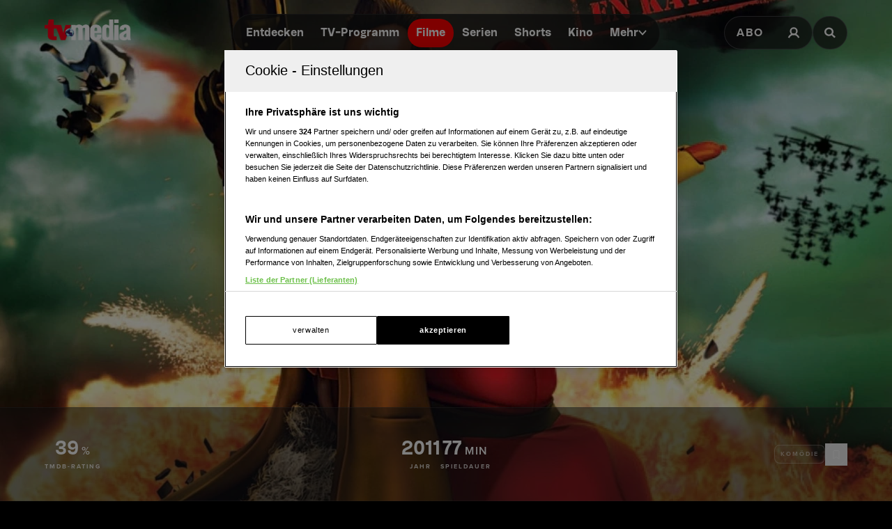

--- FILE ---
content_type: text/html; charset=utf-8
request_url: https://www.tv-media.at/filme/jensen-jensen-2011
body_size: 13504
content:
<!DOCTYPE html><html lang="de" class="tvm-scrollbar-dark scroll-smooth"><head><meta name="viewport" content="width=device-width"/><title>Jensen &amp; Jensen | Film 2011 | TV-MEDIA</title><meta name="news:title" content="Jensen &amp; Jensen | Film 2011"/><meta name="description" content="(Komödie): &quot;Jensen &amp; Jensen&quot;, aus dem Jahr 2011. Informationen, Schauspieler:innen und mehr."/><meta name="twitter:url" content="https://www.tv-media.at/filme/jensen-jensen-2011"/><meta name="twitter:title" content="Jensen &amp; Jensen | Film 2011 | TV-MEDIA"/><meta name="twitter:description" content="(Komödie): &quot;Jensen &amp; Jensen&quot;, aus dem Jahr 2011. Informationen, Schauspieler:innen und mehr."/><meta property="og:type" content="website"/><meta property="og:title" content="Jensen &amp; Jensen | Film 2011 | TV-MEDIA"/><meta property="og:description" content="(Komödie): &quot;Jensen &amp; Jensen&quot;, aus dem Jahr 2011. Informationen, Schauspieler:innen und mehr."/><meta property="og:site_name" content="tv-media.at"/><meta property="og:url" content="https://www.tv-media.at/filme/jensen-jensen-2011"/><meta name="robots" content="index,follow"/><meta name="application-name" content="tv-media.at"/><meta name="apple-mobile-web-app-capable" content="yes"/><meta name="apple-mobile-web-app-status-bar-style" content="default"/><meta name="apple-mobile-web-app-title" content="tv-media.at"/><meta name="format-detection" content="telephone=no"/><meta name="mobile-web-app-capable" content="yes"/><meta name="theme-color" content="#000000"/><meta charSet="utf-8"/><link rel="manifest" href="/manifest.json"/><link rel="shortcut icon" type="image/x-icon" href="/assets/icons/favicon.ico"/><link rel="apple-touch-icon" href="/assets/icons/apple-touch/touch-icon-iphone-23311f27.png"/><link rel="apple-touch-icon" sizes="76x76" href="/assets/icons/apple-touch/touch-icon-ipad-23311f27.png"/><link rel="apple-touch-icon" sizes="120x120" href="/assets/icons/apple-touch/touch-icon-iphone-retina-70bfbf42.png"/><link rel="apple-touch-icon" sizes="152x152" href="/assets/icons/apple-touch/touch-icon-ipad-retina-11a251a0.png"/><link rel="preload" as="image" imageSrcSet="https://files.fairu.app/9b6848dc-ffd6-4786-a43e-95d4f880a324/jensen-jensen-cover-678c25ff9582a.jpg?width=479&amp;quality=90 479w, https://files.fairu.app/9b6848dc-ffd6-4786-a43e-95d4f880a324/jensen-jensen-cover-678c25ff9582a.jpg?width=768&amp;quality=90 768w, https://files.fairu.app/9b6848dc-ffd6-4786-a43e-95d4f880a324/jensen-jensen-cover-678c25ff9582a.jpg?width=992&amp;quality=90 992w, https://files.fairu.app/9b6848dc-ffd6-4786-a43e-95d4f880a324/jensen-jensen-cover-678c25ff9582a.jpg?width=1280&amp;quality=90 1280w, https://files.fairu.app/9b6848dc-ffd6-4786-a43e-95d4f880a324/jensen-jensen-cover-678c25ff9582a.jpg?width=1920&amp;quality=90 1920w, https://files.fairu.app/9b6848dc-ffd6-4786-a43e-95d4f880a324/jensen-jensen-cover-678c25ff9582a.jpg?width=2560&amp;quality=90 2560w" imageSizes="(max-width: 480px) 150vw, 100vw" fetchpriority="high"/><meta name="next-head-count" content="28"/><link rel="preload" href="/fonts/herokid/herokid-semibold-reduced.woff2" as="font" crossorigin="" type="font/woff2"/><link rel="preload" href="/fonts/proxima-nova/proxima-nova-regular-reduced.woff2" as="font" crossorigin="" type="font/woff2"/><link rel="preload" href="/fonts/proxima-nova/proxima-nova-semibold-reduced.woff2" as="font" crossorigin="" type="font/woff2"/><link rel="preload" href="/fonts/proxima-nova/proxima-nova-bold-reduced.woff2" as="font" crossorigin="" type="font/woff2"/><link data-next-font="" rel="preconnect" href="/" crossorigin="anonymous"/><link rel="preload" href="/_next/static/css/6c2a67ba8227bd61.css" as="style"/><link rel="stylesheet" href="/_next/static/css/6c2a67ba8227bd61.css" data-n-g=""/><link rel="preload" href="/_next/static/css/2f2218fc260c384a.css" as="style"/><link rel="stylesheet" href="/_next/static/css/2f2218fc260c384a.css" data-n-p=""/><noscript data-n-css=""></noscript><script defer="" nomodule="" src="/_next/static/chunks/polyfills-42372ed130431b0a.js"></script><script defer="" src="/_next/static/chunks/743.9ee4c52cbd92270b.js"></script><script defer="" src="/_next/static/chunks/3609.d6768ebaa0b5d7c5.js"></script><script src="/_next/static/chunks/webpack-a4e1d71d02e2694b.js" defer=""></script><script src="/_next/static/chunks/framework-c6ee5607585ef091.js" defer=""></script><script src="/_next/static/chunks/main-d9fd66646003ac2c.js" defer=""></script><script src="/_next/static/chunks/pages/_app-0d83504ef3939df6.js" defer=""></script><script src="/_next/static/chunks/5293-ba7914643eb63270.js" defer=""></script><script src="/_next/static/chunks/3656-33a4d72f7e938073.js" defer=""></script><script src="/_next/static/chunks/5653-4acec89ba3ace9f4.js" defer=""></script><script src="/_next/static/chunks/8216-36a908d990a7df49.js" defer=""></script><script src="/_next/static/chunks/7817-e93d1a8484cacd18.js" defer=""></script><script src="/_next/static/chunks/7361-307ae5d5e574ce4e.js" defer=""></script><script src="/_next/static/chunks/8257-d785320902a5d891.js" defer=""></script><script src="/_next/static/chunks/pages/filme/%5Bslug%5D-0d3b1f0067c5a62a.js" defer=""></script><script src="/_next/static/build-1768557345054/_buildManifest.js" defer=""></script><script src="/_next/static/build-1768557345054/_ssgManifest.js" defer=""></script></head><body class="bg-background"><div id="__next"><style>
                :root { 
                  --power-branding-color-bg: 0,0,0;
                  --power-branding-color-fg: 255,255,255;
                  --power-branding-color-surface: 24,24,24;
                  --power-branding-color-primary: 255,0,0;
                }
                </style><div class="dark relative h-screen w-full bg-background text-foreground"><header class="pointer-events-none fixed z-60 grid w-full content-center items-center gap-x-1.5 px-4 text-white sm:gap-0 lg:h-24 lg:px-12 xl:px-16 bg-gray-900 lg:bg-gray-900/0 h-26"><div class="grid grid-cols-[1fr,auto,1fr] items-center gap-2"><a href="/" class=""><div class="pointer-events-auto mr-auto items-center md:hidden cursor-pointer"><div class="relative w-full h-full overflow-hidden"><img draggable="false" alt="Logo" fetchpriority="high" loading="lazy" width="36" height="39" decoding="async" data-nimg="1" class="h-full object-contain" style="color:transparent;scale:1;object-position:50% 50%;transform-origin:50% 50%" srcSet="/assets/logos/tvm/logo-mobile.png?w=48&amp;q=90 1x, /assets/logos/tvm/logo-mobile.png?w=96&amp;q=90 2x" src="/assets/logos/tvm/logo-mobile.png?w=96&amp;q=90"/></div></div><div class="pointer-events-auto md:mr-auto cursor-pointer hidden md:inline-block drop-shadow-lg headerLogo"><div class="relative w-full h-full overflow-hidden"><img draggable="false" alt="Logo" fetchpriority="high" loading="lazy" width="124" height="30" decoding="async" data-nimg="1" class="h-full object-contain" style="color:transparent;scale:1;object-position:50% 50%;transform-origin:50% 50%;background-size:cover;background-position:50% 50%;background-repeat:no-repeat;background-image:url(&quot;[data-uri]&quot;)" srcSet="/assets/logos/tvm/logo.png?w=128&amp;q=90 1x, /assets/logos/tvm/logo.png?w=256&amp;q=90 2x" src="/assets/logos/tvm/logo.png?w=256&amp;q=90"/></div></div></a><nav class="text-center pointer-events-auto content-between grid lg:content-center self-center"><div class="relative hidden items-center gap-2 rounded-full border-0.5 border-gray-600/65 bg-gray-800/80 p-1.5 font-herokid text-[11px] font-bold backdrop-blur-sm lg:flex lg:text-[15px]"><div class="relative"><a href="/" rel="noreferrer" class="font-herokid self-center rounded-full inline-flex leading-[13px] text-white p-2.5 lg:p-3 duration-150 group lg:leading-[17px] whitespace-nowrap headerNavigation">Entdecken</a><a href="/programm" rel="noreferrer" class="font-herokid self-center rounded-full inline-flex leading-[13px] text-white p-2.5 lg:p-3 duration-150 group lg:leading-[17px] whitespace-nowrap headerNavigation">TV-Programm</a><a href="/filme" rel="noreferrer" class="font-herokid self-center rounded-full inline-flex leading-[13px] text-white p-2.5 lg:p-3 duration-150 group lg:leading-[17px] whitespace-nowrap headerNavigation">Filme</a><a href="/serien" rel="noreferrer" class="font-herokid self-center rounded-full inline-flex leading-[13px] text-white p-2.5 lg:p-3 duration-150 group lg:leading-[17px] whitespace-nowrap headerNavigation">Serien</a><a href="https://www.tv-media.at/shorts" rel="noreferrer" class="font-herokid self-center rounded-full inline-flex leading-[13px] text-white p-2.5 lg:p-3 duration-150 group lg:leading-[17px] whitespace-nowrap headerNavigation">Shorts</a><a href="/kino" rel="noreferrer" class="font-herokid self-center rounded-full inline-flex leading-[13px] text-white p-2.5 lg:p-3 duration-150 group lg:leading-[17px] whitespace-nowrap headerNavigation">Kino</a><div class="group relative inline-block cursor-pointer text-left"><div><a href="/magazin" class=""><div class="items-center gap-2 transition-colors sm:flex font-herokid self-center rounded-full inline-flex leading-[13px] text-white p-2.5 lg:p-3 duration-150 group lg:leading-[17px] whitespace-nowrap headerNavigation">Mehr<svg class="w-3" viewBox="0 0 10 6" fill="none" xmlns="http://www.w3.org/2000/svg"><path d="M1.25 1.125L5 4.875L8.75 1.125" stroke="#FFFFFF" stroke-width="1.5" stroke-linecap="round" stroke-linejoin="round"></path></svg></div></a><div class="items-center gap-2 transition-colors sm:hidden font-herokid self-center rounded-full inline-flex leading-[13px] text-white p-2.5 lg:p-3 duration-150 group lg:leading-[17px] whitespace-nowrap headerNavigation">Mehr<svg class="w-3" viewBox="0 0 10 6" fill="none" xmlns="http://www.w3.org/2000/svg"><path d="M1.25 1.125L5 4.875L8.75 1.125" stroke="#FFFFFF" stroke-width="1.5" stroke-linecap="round" stroke-linejoin="round"></path></svg></div></div><div class="pointer-events-none hidden opacity-0 transition-opacity duration-200 lg:block lg:group-hover:pointer-events-auto lg:group-hover:opacity-100"><div class="absolute -right-7 w-44 origin-top-right pt-3"><div class="flex flex-col content-center items-center divide-y divide-gray-650/65 rounded-xl border border-gray-600/65 bg-gray-820/70 backdrop-blur-sm"><div><a href="/empfehlungen" class="mx-6 inline-block py-4 text-center font-proxima-nova leading-small text-white decoration-tvmedia decoration-2 underline-offset-4 hover:underline">Empfehlungen</a></div><div><a href="/wissen" class="mx-6 inline-block py-4 text-center font-proxima-nova leading-small text-white decoration-tvmedia decoration-2 underline-offset-4 hover:underline">Wissen</a></div><div><a href="https://www.tv-media.at/podcast" class="mx-6 inline-block py-4 text-center font-proxima-nova leading-small text-white decoration-tvmedia decoration-2 underline-offset-4 hover:underline">Podcast</a></div><div><a href="/gewinnspiele" class="mx-6 inline-block py-4 text-center font-proxima-nova leading-small text-white decoration-tvmedia decoration-2 underline-offset-4 hover:underline">Gewinnspiele</a></div><div><a href="/collections" class="mx-6 inline-block py-4 text-center font-proxima-nova leading-small text-white decoration-tvmedia decoration-2 underline-offset-4 hover:underline">Collections</a></div><div><a href="/personen" class="mx-6 inline-block py-4 text-center font-proxima-nova leading-small text-white decoration-tvmedia decoration-2 underline-offset-4 hover:underline">Stars</a></div><div><a href="/sender" class="mx-6 inline-block py-4 text-center font-proxima-nova leading-small text-white decoration-tvmedia decoration-2 underline-offset-4 hover:underline">Sender</a></div></div></div></div><div class="absolute inset-0 lg:hidden"></div><div class="pointer-events-none fixed inset-0 z-40 bg-black p-4 opacity-0 transition-opacity delay-75 duration-300"><div class="text-right"><div class="ml-auto inline-block"><svg class="w-8 h-8 border border-gray-650/25 bg-gray-600 p-2 rounded-full" viewBox="0 0 16 16" fill="none" xmlns="http://www.w3.org/2000/svg"><path d="M1 1L15.024 15.024M15.024 1L1 15.024" stroke="currentColor"></path></svg></div></div><div class="absolute left-1/2 top-0 grid min-h-full -translate-x-1/2 content-center items-center text-center font-herokid text-xl font-medium text-white"><div><a href="/empfehlungen" class="inline-block py-4 decoration-tvmedia decoration-2 underline-offset-4 hover:underline">Empfehlungen</a></div><div><a href="/wissen" class="inline-block py-4 decoration-tvmedia decoration-2 underline-offset-4 hover:underline">Wissen</a></div><div><a href="https://www.tv-media.at/podcast" class="inline-block py-4 decoration-tvmedia decoration-2 underline-offset-4 hover:underline">Podcast</a></div><div><a href="/gewinnspiele" class="inline-block py-4 decoration-tvmedia decoration-2 underline-offset-4 hover:underline">Gewinnspiele</a></div><div><a href="/collections" class="inline-block py-4 decoration-tvmedia decoration-2 underline-offset-4 hover:underline">Collections</a></div><div><a href="/personen" class="inline-block py-4 decoration-tvmedia decoration-2 underline-offset-4 hover:underline">Stars</a></div><div><a href="/sender" class="inline-block py-4 decoration-tvmedia decoration-2 underline-offset-4 hover:underline">Sender</a></div></div></div></div></div></div><div class="relative mx-auto inline-flex items-center rounded-full border-0.5 border-gray-600/65 bg-gray-800/70 p-1.5 text-[11px] font-bold lg:hidden"><a href="/" rel="noreferrer" class="font-herokid self-center rounded-full inline-flex leading-[13px] text-white p-2.5 lg:p-3 duration-150 group lg:leading-[17px] whitespace-nowrap headerNavigation relative">Entdecken</a><a href="/programm" rel="noreferrer" class="font-herokid self-center rounded-full inline-flex leading-[13px] text-white p-2.5 lg:p-3 duration-150 group lg:leading-[17px] whitespace-nowrap headerNavigation relative">TV-Programm</a></div></nav><div class="pointer-events-auto z-10 flex items-center justify-end gap-1.5 md:gap-4"><div class="block"><div class="flex h-8 cursor-pointer items-center rounded-full border-0.5 border-gray-650/65 bg-gray-650/65 backdrop-blur-sm md:h-12 lg:bg-gray-800/70"><a href="https://www.tv-media.at/abo" target="" rel="" class="hidden px-2 md:px-4 h-full tracking-widest text-[9px] font-bold lg:text-base md:text-sm uppercase font-proxima-nova lg:flex items-center justify-center rounded-full border-0.5 border-transparent transition-colors duration-200 hover:border-tvmedia hover:text-tvmedia headerAbo" title="">Abo</a><a href="/auth/login?callbackUrl=null" target="" rel="" class="px-2 md:px-4 h-full tracking-widest font-bold lg:text-base md:text-sm flex items-center justify-center rounded-full border-0.5 border-transparent transition-colors duration-200 hover:border-tvmedia hover:text-tvmedia" title=""><svg class="size-3.5 md:size-[18px]" width="18" height="18" viewBox="0 0 18 18" fill="none" xmlns="http://www.w3.org/2000/svg"><g><path d="M9 11.25C11.4853 11.25 13.5 9.23528 13.5 6.75C13.5 4.26472 11.4853 2.25 9 2.25C6.51472 2.25 4.5 4.26472 4.5 6.75C4.5 9.23528 6.51472 11.25 9 11.25Z" stroke="currentColor" stroke-width="2.25" stroke-linecap="round" stroke-linejoin="round"></path><path d="M2.25 15.1875C3.61195 12.8341 6.08555 11.25 9 11.25C11.9145 11.25 14.388 12.8341 15.75 15.1875" stroke="currentColor" stroke-width="2.25" stroke-linecap="square" stroke-linejoin="round"></path></g></svg></a></div></div><div><a href="/suche" class="h-8 items-center text-[9px] cursor-pointer border-0.5 border-gray-650/65 px-2 text-white transition-colors duration-200 hover:border-primary hover:text-primary md:h-12 md:px-4 font-proxima-nova bg-gray-650/65 lg:bg-gray-800/70 tracking-widest font-bold lg:text-base md:text-sm backdrop-blur-sm rounded-full w-8 md:w-auto grid place-items-center" aria-label="Suche"><svg width="16" height="16" viewBox="0 0 16 16" fill="none" xmlns="http://www.w3.org/2000/svg" class=" w-2.5 h-2.5 md:w-4 md:h-4"><path d="M11.9569 10.083L16 13.8733L14.2649 15.5L10.2218 11.7097C9.17365 12.3786 7.90732 12.7695 6.54393 12.7695C2.92995 12.7695 0 10.0231 0 6.63491C0 3.24682 2.92988 0.5 6.54393 0.5C10.1579 0.5 13.0876 3.24675 13.0876 6.63491C13.0876 7.91308 12.6705 9.10032 11.957 10.0829L11.9569 10.083ZM6.54393 10.4692C8.80256 10.4692 10.6338 8.75241 10.6338 6.63495C10.6338 4.51722 8.80256 2.80072 6.54393 2.80072C4.28501 2.80072 2.45407 4.51722 2.45407 6.63495C2.45407 8.75241 4.28501 10.4692 6.54393 10.4692Z" fill="currentColor"></path></svg></a></div></div></div><nav class="pointer-events-auto flex items-center justify-center gap-4 text-[11px] sm:gap-3 lg:hidden"><a href="/filme" rel="noreferrer" class="uppercase tracking-wide py-0.5 font-herokid font-medium text-white hover:underline decoration-2 decoration-tvmedia underline-offset-4 underline">Filme</a><a href="/serien" rel="noreferrer" class="uppercase tracking-wide py-0.5 font-herokid font-medium text-white hover:underline decoration-2 decoration-tvmedia underline-offset-4">Serien</a><a href="https://www.tv-media.at/shorts" rel="noreferrer" class="uppercase tracking-wide py-0.5 font-herokid font-medium text-white hover:underline decoration-2 decoration-tvmedia underline-offset-4">Shorts</a><a href="/kino" rel="noreferrer" class="uppercase tracking-wide py-0.5 font-herokid font-medium text-white hover:underline decoration-2 decoration-tvmedia underline-offset-4">Kino</a><div class="group relative inline-block cursor-pointer text-left"><div><a href="/magazin" class=""><div class="hidden items-center gap-2 self-center rounded-full transition-colors duration-150 sm:flex lg:p-3 uppercase tracking-wide py-0.5 font-herokid font-medium text-white hover:underline decoration-2 decoration-tvmedia underline-offset-4">Mehr<svg class="w-2" viewBox="0 0 10 6" fill="none" xmlns="http://www.w3.org/2000/svg"><path d="M1.25 1.125L5 4.875L8.75 1.125" stroke="#FFFFFF" stroke-width="1.5" stroke-linecap="round" stroke-linejoin="round"></path></svg></div></a><div class="flex items-center gap-2 self-center rounded-full transition-colors duration-150 sm:hidden lg:p-3 uppercase tracking-wide py-0.5 font-herokid font-medium text-white hover:underline decoration-2 decoration-tvmedia underline-offset-4">Mehr<svg class="w-2" viewBox="0 0 10 6" fill="none" xmlns="http://www.w3.org/2000/svg"><path d="M1.25 1.125L5 4.875L8.75 1.125" stroke="#FFFFFF" stroke-width="1.5" stroke-linecap="round" stroke-linejoin="round"></path></svg></div></div><div class="pointer-events-none hidden opacity-0 transition-opacity duration-200 lg:block lg:group-hover:pointer-events-auto lg:group-hover:opacity-100"><div class="absolute -right-7 w-44 origin-top-right pt-3"><div class="flex flex-col content-center items-center divide-y divide-gray-650/65 rounded-xl border border-gray-600/65 bg-gray-820/70 backdrop-blur-sm"><div><a href="/empfehlungen" class="mx-6 inline-block py-4 text-center font-proxima-nova leading-small text-white decoration-tvmedia decoration-2 underline-offset-4 hover:underline">Empfehlungen</a></div><div><a href="/wissen" class="mx-6 inline-block py-4 text-center font-proxima-nova leading-small text-white decoration-tvmedia decoration-2 underline-offset-4 hover:underline">Wissen</a></div><div><a href="https://www.tv-media.at/podcast" class="mx-6 inline-block py-4 text-center font-proxima-nova leading-small text-white decoration-tvmedia decoration-2 underline-offset-4 hover:underline">Podcast</a></div><div><a href="/gewinnspiele" class="mx-6 inline-block py-4 text-center font-proxima-nova leading-small text-white decoration-tvmedia decoration-2 underline-offset-4 hover:underline">Gewinnspiele</a></div><div><a href="/collections" class="mx-6 inline-block py-4 text-center font-proxima-nova leading-small text-white decoration-tvmedia decoration-2 underline-offset-4 hover:underline">Collections</a></div><div><a href="/personen" class="mx-6 inline-block py-4 text-center font-proxima-nova leading-small text-white decoration-tvmedia decoration-2 underline-offset-4 hover:underline">Stars</a></div><div><a href="/sender" class="mx-6 inline-block py-4 text-center font-proxima-nova leading-small text-white decoration-tvmedia decoration-2 underline-offset-4 hover:underline">Sender</a></div></div></div></div><div class="absolute inset-0 lg:hidden"></div><div class="pointer-events-none fixed inset-0 z-40 bg-black p-4 opacity-0 transition-opacity delay-75 duration-300"><div class="text-right"><div class="ml-auto inline-block"><svg class="w-8 h-8 border border-gray-650/25 bg-gray-600 p-2 rounded-full" viewBox="0 0 16 16" fill="none" xmlns="http://www.w3.org/2000/svg"><path d="M1 1L15.024 15.024M15.024 1L1 15.024" stroke="currentColor"></path></svg></div></div><div class="absolute left-1/2 top-0 grid min-h-full -translate-x-1/2 content-center items-center text-center font-herokid text-xl font-medium text-white"><div><a href="/empfehlungen" class="inline-block py-4 decoration-tvmedia decoration-2 underline-offset-4 hover:underline">Empfehlungen</a></div><div><a href="/wissen" class="inline-block py-4 decoration-tvmedia decoration-2 underline-offset-4 hover:underline">Wissen</a></div><div><a href="https://www.tv-media.at/podcast" class="inline-block py-4 decoration-tvmedia decoration-2 underline-offset-4 hover:underline">Podcast</a></div><div><a href="/gewinnspiele" class="inline-block py-4 decoration-tvmedia decoration-2 underline-offset-4 hover:underline">Gewinnspiele</a></div><div><a href="/collections" class="inline-block py-4 decoration-tvmedia decoration-2 underline-offset-4 hover:underline">Collections</a></div><div><a href="/personen" class="inline-block py-4 decoration-tvmedia decoration-2 underline-offset-4 hover:underline">Stars</a></div><div><a href="/sender" class="inline-block py-4 decoration-tvmedia decoration-2 underline-offset-4 hover:underline">Sender</a></div></div></div></div><a href="/abo" rel="noreferrer" class="uppercase tracking-wide py-0.5 font-herokid font-medium text-white hover:underline decoration-2 decoration-tvmedia underline-offset-4 pl-3 border-l border-gray-650/75 h-4 leading-none">Abo</a></nav></header><div class="lg:hidden h-26"></div><main class="-mt-px pt-px"><div class="w-full"><link rel="preconnect" href="https://cdn.cookielaw.org"/><link rel="preconnect" href="https://geolocation.onetrust.com"/><link rel="preconnect" href="https://data.tv-media.at/"/><noscript><iframe title="gtm-noscript" src="https://data.tv-media.at//ns.html?id=GTM-T474R3D" height="0" width="0" style="display:none;visibility:hidden"></iframe></noscript><link rel="preconnect" href="https://script-at.iocnt.net"/><link rel="preconnect" href="https://data-d3b9450695.tv-media.at"/><link rel="preload" href="https://data-d3b9450695.tv-media.at/iomm/latest/manager/base/es6/bundle.js" as="script" id="IOMmBundle" crossorigin=""/><link rel="preload" href="https://data-d3b9450695.tv-media.at/iomm/latest/bootstrap/loader.js" as="script" crossorigin=""/><link rel="preconnect" href="https://imagesrv.adition.com"/><script type="application/ld+json">{"@context":"https://schema.org","@type":"Movie","name":"Jensen & Jensen","abstract":"<p></p>","image":"https://files.fairu.app/9b6848dc-ffd6-4786-a43e-95d4f880a324/jensen-jensen-cover-678c25ff9582a.jpg","actor":[{"@type":"Person","name":"Nicolas Bro"},{"@type":"Person","name":"Brian Lykke"},{"@type":"Person","name":"Christine Exner"},{"@type":"Person","name":"Sonny Lahey"},{"@type":"Person","name":"Jesper Dahl"},{"@type":"Person","name":"Ask Rostrup"},{"@type":"Person","name":"Craig Frank"},{"@type":"Person","name":"Troels Walther"},{"@type":"Person","name":"Rumle Dam-Kristensen"}],"aggregateRating":{"@type":"AggregateRating","ratingValue":1,"ratingCount":100}}</script><div class="dark relative h-[120vh] w-full text-white portrait-giant:h-[640px]"><div class="w-full h-full overflow-hidden inset-0 absolute"><img alt="Jensen &amp; Jensen" draggable="false" fetchpriority="high" decoding="async" data-nimg="fill" class="h-full object-cover" style="position:absolute;height:100%;width:100%;left:0;top:0;right:0;bottom:0;object-fit:cover;object-position:50% 50%;color:transparent;scale:1;transform-origin:50% 50%;background-size:cover;background-position:50% 50%;background-repeat:no-repeat;background-image:url(&quot;[data-uri]&quot;)" sizes="(max-width: 480px) 150vw, 100vw" srcSet="https://files.fairu.app/9b6848dc-ffd6-4786-a43e-95d4f880a324/jensen-jensen-cover-678c25ff9582a.jpg?width=479&amp;quality=90 479w, https://files.fairu.app/9b6848dc-ffd6-4786-a43e-95d4f880a324/jensen-jensen-cover-678c25ff9582a.jpg?width=768&amp;quality=90 768w, https://files.fairu.app/9b6848dc-ffd6-4786-a43e-95d4f880a324/jensen-jensen-cover-678c25ff9582a.jpg?width=992&amp;quality=90 992w, https://files.fairu.app/9b6848dc-ffd6-4786-a43e-95d4f880a324/jensen-jensen-cover-678c25ff9582a.jpg?width=1280&amp;quality=90 1280w, https://files.fairu.app/9b6848dc-ffd6-4786-a43e-95d4f880a324/jensen-jensen-cover-678c25ff9582a.jpg?width=1920&amp;quality=90 1920w, https://files.fairu.app/9b6848dc-ffd6-4786-a43e-95d4f880a324/jensen-jensen-cover-678c25ff9582a.jpg?width=2560&amp;quality=90 2560w" src="https://files.fairu.app/9b6848dc-ffd6-4786-a43e-95d4f880a324/jensen-jensen-cover-678c25ff9582a.jpg?width=2560&amp;quality=90"/></div><div class="absolute inset-0 bg-gradient-to-b to-black transition-all duration-500 from-black/0 via-black/0"></div><div class="relative grid h-screen w-full grid-rows-[1fr,auto]"><div class="relative grid content-center items-center gap-y-12 px-8"><h1 class="heading-1 font-herokid leading-header lg:leading-small hyphenate opacity-75 text-center text-4xl md:text-6xl lg:text-7xl lg:leading-smaller">Jensen &amp; Jensen</h1><div class="flex flex-wrap justify-center gap-4 text-center"></div></div><div><aside class="grid w-full items-center divide-y divide-gray-650/25 border-y border-gray-650/25 bg-gray-820/50 px-8 py-6 backdrop-blur-md md:grid-cols-[1fr,auto,1fr] md:gap-6 md:divide-none md:divide-transparent md:px-16"><div class="flex min-w-0 justify-center gap-6 py-5 md:justify-start md:py-0"><div class="text-center inline-block"><div><span class="font-herokid text-2xl font-semibold">39</span><span class="ml-1 font-semibold uppercase tracking-widest">%</span></div><div class="mt-1 text-3xs font-bold uppercase tracking-2px leading-smaller opacity-80">TMDB-Rating</div></div></div><div class="flex min-w-0 flex-wrap justify-center gap-10 py-5 md:min-w-[300px]"><div class="text-center inline-block"><div><span class="font-herokid text-2xl font-semibold">2011</span></div><div class="mt-1 text-3xs font-bold uppercase tracking-2px leading-smaller opacity-80">Jahr</div></div><div class="text-center inline-block"><div><span class="font-herokid text-2xl font-semibold">77</span><span class="ml-1 font-semibold uppercase tracking-widest">min</span></div><div class="mt-1 text-3xs font-bold uppercase tracking-2px leading-smaller opacity-80">Spieldauer</div></div></div><div class="contents items-center justify-end gap-4 md:flex"><div class="flex min-h-20 flex-wrap items-center justify-center gap-4 border-t border-gray-650/25 py-5 md:min-h-0 md:gap-2 md:border-none md:py-0"><div class="rounded-lg inline-block border p-2 text-foreground/50 border-foreground/25 bg-foreground/5 label-sm hyphenate">Komödie</div></div><div class="flex min-h-16 items-center justify-center gap-4 border-t border-gray-650/25 pt-5 md:min-h-0 md:border-none md:pt-0"><button class="flex items-center gap-4 canhover:hover:text-primary group/favbutton text-white"><div class="size-8 flex-none grid place-items-center rounded-full border border-foreground/40 canhover:group-hover/favbutton:border-primary transition-colors duration-200"><svg class="size-4" viewBox="0 0 16 16" fill="none" xmlns="http://www.w3.org/2000/svg"><path d="M12 14L8 11.5L4 14V3C4 2.86739 4.05268 2.74021 4.14645 2.64645C4.24021 2.55268 4.36739 2.5 4.5 2.5H11.5C11.6326 2.5 11.7598 2.55268 11.8536 2.64645C11.9473 2.74021 12 2.86739 12 3V14Z" stroke="currentColor" fill="none" stroke-linecap="round" stroke-linejoin="round"></path></svg></div><div><span class="label-sm text-gray-400 md:hidden">Auf die Watchlist geben</span></div></button><div class="absolute"></div></div></div></aside></div></div></div><div class="dark relative z-10 mt-[-20vh] text-white prose-a:text-white portrait-giant:mt-0"><main><div class="relative mx-auto grid max-w-screen-xl justify-center gap-4 pt-16 md:grid-cols-[auto,1fr]"><article class="ml-auto w-full max-w-screen-md divide-y divide-gray-650 px-8 md:px-16"><section><h2 class="heading-2 leading-header lg:leading-small tracking-widest text-sm mt-6 lg:text-sm text-gray-820 dark:text-gray-500 font-proxima-nova mb-2 font-semibold uppercase">Beschreibung</h2><div class="prose prose-streaming"><p></p></div><style>
          #TVM_Mobile_Unterseite_Filme_HPA:not(.ad-yoc) div, #TVM_Mobile_Unterseite_Filme_HPA:not(.ad-yoc) div iframe {
            max-width: 100% !important;
            z-index: 0 !important;
          }
          #TVM_Mobile_Unterseite_Filme_HPA:empty {
            margin: 0;
            padding: 0;
          }
        </style><section class="mt-8 w-full grid place-items-center md:hidden overflow-hidden relative text-center text-white" id="TVM_Mobile_Unterseite_Filme_HPA" title="Werbeplatz TVM_Mobile_Unterseite_Filme_HPA"><section class="pointer-events-none absolute top-[-300px] h-[400px] w-full lg:top-[-700px] lg:h-[1000px]" id="adition-tag-trigger-TVM_Mobile_Unterseite_Filme_HPA" title="Werbeplatz-Trigger TVM_Mobile_Unterseite_Filme_HPA"></section><div class="hidden size-full only-of-type:block"></div></section></section></article><div class="relative grid grid-cols-1 justify-end"><style>
          #TVM_Unterseite_Filme_HPA:not(.ad-yoc) div, #TVM_Unterseite_Filme_HPA:not(.ad-yoc) div iframe {
            max-width: 100% !important;
            z-index: 0 !important;
          }
          #TVM_Unterseite_Filme_HPA:empty {
            margin: 0;
            padding: 0;
          }
        </style><section class="sticky top-28 mb-4 max-w-[300px] h-fit hidden md:block relative text-center text-white" id="TVM_Unterseite_Filme_HPA" title="Werbeplatz TVM_Unterseite_Filme_HPA"><section class="pointer-events-none absolute top-[-300px] h-[400px] w-full lg:top-[-700px] lg:h-[1000px]" id="adition-tag-trigger-TVM_Unterseite_Filme_HPA" title="Werbeplatz-Trigger TVM_Unterseite_Filme_HPA"></section><div class="hidden size-full only-of-type:block"></div></section></div></div><div></div><div class="grid place-items-center"><style>
          #TVM_Unterseite_Filme_Billboard:not(.ad-yoc) div, #TVM_Unterseite_Filme_Billboard:not(.ad-yoc) div iframe {
            max-width: 100% !important;
            z-index: 0 !important;
          }
          #TVM_Unterseite_Filme_Billboard:empty {
            margin: 0;
            padding: 0;
          }
        </style><section class="mt-6 hidden lg:grid place-items-center relative text-center text-white" id="TVM_Unterseite_Filme_Billboard" title="Werbeplatz TVM_Unterseite_Filme_Billboard"><section class="pointer-events-none absolute top-[-300px] h-[400px] w-full lg:top-[-700px] lg:h-[1000px]" id="adition-tag-trigger-TVM_Unterseite_Filme_Billboard" title="Werbeplatz-Trigger TVM_Unterseite_Filme_Billboard"></section><div class="hidden size-full only-of-type:block"></div></section><style>
          #TVM_Mobile_Unterseite_Filme_HPA:not(.ad-yoc) div, #TVM_Mobile_Unterseite_Filme_HPA:not(.ad-yoc) div iframe {
            max-width: 100% !important;
            z-index: 0 !important;
          }
          #TVM_Mobile_Unterseite_Filme_HPA:empty {
            margin: 0;
            padding: 0;
          }
        </style><section class="mt-6 grid place-items-center lg:hidden relative text-center text-white" id="TVM_Mobile_Unterseite_Filme_HPA" title="Werbeplatz TVM_Mobile_Unterseite_Filme_HPA"><section class="pointer-events-none absolute top-[-300px] h-[400px] w-full lg:top-[-700px] lg:h-[1000px]" id="adition-tag-trigger-TVM_Mobile_Unterseite_Filme_HPA" title="Werbeplatz-Trigger TVM_Mobile_Unterseite_Filme_HPA"></section><div class="hidden size-full only-of-type:block"></div></section></div><article class="mt-16 px-4 sm:px-8 lg:px-16"><h2 class="heading-2 font-herokid leading-header lg:leading-small text-base lg:text-xl">Darsteller und Crew</h2><div class="mt-6 grid grid-cols-fill-actors justify-items-stretch gap-4"><div class="group grid min-h-60 items-center justify-center rounded-xl border-0.5 border-primary/0 bg-gradient-to-t from-gray-820 to-gray-700 px-10 py-6 text-center transition-colors duration-150 hover:border-primary w-full"><a href="/personen/nicolas-bro" class=""><div class="z-10 mx-auto inline-block size-32 overflow-hidden rounded-full"><div class="relative rounded-full overflow-hidden w-full h-full pointer:group-hover:scale-105 z-0 pointer:transition-transform pointer:duration-300"><div class="relative w-full h-full overflow-hidden rounded-full"><img alt="Foto von Nicolas Bro" draggable="false" loading="lazy" decoding="async" data-nimg="fill" class="h-full object-cover" style="position:absolute;height:100%;width:100%;left:0;top:0;right:0;bottom:0;object-position:50% 50%;color:transparent;scale:1;transform-origin:50% 50%;background-size:cover;background-position:50% 50%;background-repeat:no-repeat;background-image:url(&quot;[data-uri]&quot;)" sizes="180px" srcSet="https://files.fairu.app/97622d22-4bfc-4121-acf9-459894d63df6/nicolas-bro-photo-678f7d1d97a58.jpg?width=16&amp;quality=90 16w, https://files.fairu.app/97622d22-4bfc-4121-acf9-459894d63df6/nicolas-bro-photo-678f7d1d97a58.jpg?width=32&amp;quality=90 32w, https://files.fairu.app/97622d22-4bfc-4121-acf9-459894d63df6/nicolas-bro-photo-678f7d1d97a58.jpg?width=48&amp;quality=90 48w, https://files.fairu.app/97622d22-4bfc-4121-acf9-459894d63df6/nicolas-bro-photo-678f7d1d97a58.jpg?width=64&amp;quality=90 64w, https://files.fairu.app/97622d22-4bfc-4121-acf9-459894d63df6/nicolas-bro-photo-678f7d1d97a58.jpg?width=96&amp;quality=90 96w, https://files.fairu.app/97622d22-4bfc-4121-acf9-459894d63df6/nicolas-bro-photo-678f7d1d97a58.jpg?width=128&amp;quality=90 128w, https://files.fairu.app/97622d22-4bfc-4121-acf9-459894d63df6/nicolas-bro-photo-678f7d1d97a58.jpg?width=256&amp;quality=90 256w, https://files.fairu.app/97622d22-4bfc-4121-acf9-459894d63df6/nicolas-bro-photo-678f7d1d97a58.jpg?width=384&amp;quality=90 384w, https://files.fairu.app/97622d22-4bfc-4121-acf9-459894d63df6/nicolas-bro-photo-678f7d1d97a58.jpg?width=479&amp;quality=90 479w, https://files.fairu.app/97622d22-4bfc-4121-acf9-459894d63df6/nicolas-bro-photo-678f7d1d97a58.jpg?width=768&amp;quality=90 768w, https://files.fairu.app/97622d22-4bfc-4121-acf9-459894d63df6/nicolas-bro-photo-678f7d1d97a58.jpg?width=992&amp;quality=90 992w, https://files.fairu.app/97622d22-4bfc-4121-acf9-459894d63df6/nicolas-bro-photo-678f7d1d97a58.jpg?width=1280&amp;quality=90 1280w, https://files.fairu.app/97622d22-4bfc-4121-acf9-459894d63df6/nicolas-bro-photo-678f7d1d97a58.jpg?width=1920&amp;quality=90 1920w, https://files.fairu.app/97622d22-4bfc-4121-acf9-459894d63df6/nicolas-bro-photo-678f7d1d97a58.jpg?width=2560&amp;quality=90 2560w" src="https://files.fairu.app/97622d22-4bfc-4121-acf9-459894d63df6/nicolas-bro-photo-678f7d1d97a58.jpg?width=2560&amp;quality=90"/></div></div></div><div class="font-herokid text-xl text-foreground">Nicolas Bro</div><div class="mt-3 text-2xs font-bold uppercase leading-snug tracking-2px text-foreground/40">Bjarne Jensen (voice)</div></a></div><div class="group grid min-h-60 items-center justify-center rounded-xl border-0.5 border-primary/0 bg-gradient-to-t from-gray-820 to-gray-700 px-10 py-6 text-center transition-colors duration-150 hover:border-primary w-full"><a href="/personen/bodil-joergensen" class=""><div class="z-10 mx-auto inline-block size-32 overflow-hidden rounded-full"><div class="relative rounded-full overflow-hidden w-full h-full pointer:group-hover:scale-105 z-0 pointer:transition-transform pointer:duration-300"><div class="relative w-full h-full overflow-hidden rounded-full"><img alt="Foto von Bodil Jørgensen" draggable="false" loading="lazy" decoding="async" data-nimg="fill" class="h-full object-cover" style="position:absolute;height:100%;width:100%;left:0;top:0;right:0;bottom:0;object-position:50% 50%;color:transparent;scale:1;transform-origin:50% 50%;background-size:cover;background-position:50% 50%;background-repeat:no-repeat;background-image:url(&quot;[data-uri]&quot;)" sizes="180px" srcSet="https://files.fairu.app/97617143-8156-4bf6-8dc7-55e3628afc09/bodil-jorgensen-photo-678f7d139342d.jpg?width=16&amp;quality=90 16w, https://files.fairu.app/97617143-8156-4bf6-8dc7-55e3628afc09/bodil-jorgensen-photo-678f7d139342d.jpg?width=32&amp;quality=90 32w, https://files.fairu.app/97617143-8156-4bf6-8dc7-55e3628afc09/bodil-jorgensen-photo-678f7d139342d.jpg?width=48&amp;quality=90 48w, https://files.fairu.app/97617143-8156-4bf6-8dc7-55e3628afc09/bodil-jorgensen-photo-678f7d139342d.jpg?width=64&amp;quality=90 64w, https://files.fairu.app/97617143-8156-4bf6-8dc7-55e3628afc09/bodil-jorgensen-photo-678f7d139342d.jpg?width=96&amp;quality=90 96w, https://files.fairu.app/97617143-8156-4bf6-8dc7-55e3628afc09/bodil-jorgensen-photo-678f7d139342d.jpg?width=128&amp;quality=90 128w, https://files.fairu.app/97617143-8156-4bf6-8dc7-55e3628afc09/bodil-jorgensen-photo-678f7d139342d.jpg?width=256&amp;quality=90 256w, https://files.fairu.app/97617143-8156-4bf6-8dc7-55e3628afc09/bodil-jorgensen-photo-678f7d139342d.jpg?width=384&amp;quality=90 384w, https://files.fairu.app/97617143-8156-4bf6-8dc7-55e3628afc09/bodil-jorgensen-photo-678f7d139342d.jpg?width=479&amp;quality=90 479w, https://files.fairu.app/97617143-8156-4bf6-8dc7-55e3628afc09/bodil-jorgensen-photo-678f7d139342d.jpg?width=768&amp;quality=90 768w, https://files.fairu.app/97617143-8156-4bf6-8dc7-55e3628afc09/bodil-jorgensen-photo-678f7d139342d.jpg?width=992&amp;quality=90 992w, https://files.fairu.app/97617143-8156-4bf6-8dc7-55e3628afc09/bodil-jorgensen-photo-678f7d139342d.jpg?width=1280&amp;quality=90 1280w, https://files.fairu.app/97617143-8156-4bf6-8dc7-55e3628afc09/bodil-jorgensen-photo-678f7d139342d.jpg?width=1920&amp;quality=90 1920w, https://files.fairu.app/97617143-8156-4bf6-8dc7-55e3628afc09/bodil-jorgensen-photo-678f7d139342d.jpg?width=2560&amp;quality=90 2560w" src="https://files.fairu.app/97617143-8156-4bf6-8dc7-55e3628afc09/bodil-jorgensen-photo-678f7d139342d.jpg?width=2560&amp;quality=90"/></div></div></div><div class="font-herokid text-xl text-foreground">Bodil Jørgensen</div><div class="mt-3 text-2xs font-bold uppercase leading-snug tracking-2px text-foreground/40">Fru Jensen (voice)</div></a></div><div class="group grid min-h-60 items-center justify-center rounded-xl border-0.5 border-primary/0 bg-gradient-to-t from-gray-820 to-gray-700 px-10 py-6 text-center transition-colors duration-150 hover:border-primary w-full"><a href="/personen/brian-lykke" class=""><div class="z-10 mx-auto inline-block size-32 overflow-hidden rounded-full"><div class="relative rounded-full overflow-hidden w-full h-full pointer:group-hover:scale-105 z-0 pointer:transition-transform pointer:duration-300"><div class="relative w-full h-full overflow-hidden rounded-full"><img alt="Foto von Brian Lykke" draggable="false" loading="lazy" decoding="async" data-nimg="fill" class="h-full object-cover" style="position:absolute;height:100%;width:100%;left:0;top:0;right:0;bottom:0;object-position:50% 50%;color:transparent;scale:1;transform-origin:50% 50%;background-size:cover;background-position:50% 50%;background-repeat:no-repeat;background-image:url(&quot;[data-uri]&quot;)" sizes="180px" srcSet="https://files.fairu.app/97634f89-b41a-4365-81a6-3a36f14be891/brian-lykke-photo-678f7eff42487.jpg?width=16&amp;quality=90 16w, https://files.fairu.app/97634f89-b41a-4365-81a6-3a36f14be891/brian-lykke-photo-678f7eff42487.jpg?width=32&amp;quality=90 32w, https://files.fairu.app/97634f89-b41a-4365-81a6-3a36f14be891/brian-lykke-photo-678f7eff42487.jpg?width=48&amp;quality=90 48w, https://files.fairu.app/97634f89-b41a-4365-81a6-3a36f14be891/brian-lykke-photo-678f7eff42487.jpg?width=64&amp;quality=90 64w, https://files.fairu.app/97634f89-b41a-4365-81a6-3a36f14be891/brian-lykke-photo-678f7eff42487.jpg?width=96&amp;quality=90 96w, https://files.fairu.app/97634f89-b41a-4365-81a6-3a36f14be891/brian-lykke-photo-678f7eff42487.jpg?width=128&amp;quality=90 128w, https://files.fairu.app/97634f89-b41a-4365-81a6-3a36f14be891/brian-lykke-photo-678f7eff42487.jpg?width=256&amp;quality=90 256w, https://files.fairu.app/97634f89-b41a-4365-81a6-3a36f14be891/brian-lykke-photo-678f7eff42487.jpg?width=384&amp;quality=90 384w, https://files.fairu.app/97634f89-b41a-4365-81a6-3a36f14be891/brian-lykke-photo-678f7eff42487.jpg?width=479&amp;quality=90 479w, https://files.fairu.app/97634f89-b41a-4365-81a6-3a36f14be891/brian-lykke-photo-678f7eff42487.jpg?width=768&amp;quality=90 768w, https://files.fairu.app/97634f89-b41a-4365-81a6-3a36f14be891/brian-lykke-photo-678f7eff42487.jpg?width=992&amp;quality=90 992w, https://files.fairu.app/97634f89-b41a-4365-81a6-3a36f14be891/brian-lykke-photo-678f7eff42487.jpg?width=1280&amp;quality=90 1280w, https://files.fairu.app/97634f89-b41a-4365-81a6-3a36f14be891/brian-lykke-photo-678f7eff42487.jpg?width=1920&amp;quality=90 1920w, https://files.fairu.app/97634f89-b41a-4365-81a6-3a36f14be891/brian-lykke-photo-678f7eff42487.jpg?width=2560&amp;quality=90 2560w" src="https://files.fairu.app/97634f89-b41a-4365-81a6-3a36f14be891/brian-lykke-photo-678f7eff42487.jpg?width=2560&amp;quality=90"/></div></div></div><div class="font-herokid text-xl text-foreground">Brian Lykke</div><div class="mt-3 text-2xs font-bold uppercase leading-snug tracking-2px text-foreground/40">Studievært / Svend (voice)</div></a></div><div class="group grid min-h-60 items-center justify-center rounded-xl border-0.5 border-primary/0 bg-gradient-to-t from-gray-820 to-gray-700 px-10 py-6 text-center transition-colors duration-150 hover:border-primary w-full"><a href="/personen/christine-exner" class=""><div class="z-10 mx-auto inline-block size-32 overflow-hidden rounded-full"><div class="relative rounded-full overflow-hidden w-full h-full pointer:group-hover:scale-105 z-0 pointer:transition-transform pointer:duration-300"><div class="relative w-full h-full overflow-hidden rounded-full"><img alt="Foto von Christine Exner" draggable="false" loading="lazy" decoding="async" data-nimg="fill" class="h-full object-cover" style="position:absolute;height:100%;width:100%;left:0;top:0;right:0;bottom:0;object-position:50% 50%;color:transparent;scale:1;transform-origin:50% 50%;background-size:cover;background-position:50% 50%;background-repeat:no-repeat;background-image:url(&quot;[data-uri]&quot;)" sizes="180px" srcSet="https://files.fairu.app/9763e4da-b35c-4866-8adf-4a4e43baffc2/christine-exner-photo-678f804115071.jpg?width=16&amp;quality=90 16w, https://files.fairu.app/9763e4da-b35c-4866-8adf-4a4e43baffc2/christine-exner-photo-678f804115071.jpg?width=32&amp;quality=90 32w, https://files.fairu.app/9763e4da-b35c-4866-8adf-4a4e43baffc2/christine-exner-photo-678f804115071.jpg?width=48&amp;quality=90 48w, https://files.fairu.app/9763e4da-b35c-4866-8adf-4a4e43baffc2/christine-exner-photo-678f804115071.jpg?width=64&amp;quality=90 64w, https://files.fairu.app/9763e4da-b35c-4866-8adf-4a4e43baffc2/christine-exner-photo-678f804115071.jpg?width=96&amp;quality=90 96w, https://files.fairu.app/9763e4da-b35c-4866-8adf-4a4e43baffc2/christine-exner-photo-678f804115071.jpg?width=128&amp;quality=90 128w, https://files.fairu.app/9763e4da-b35c-4866-8adf-4a4e43baffc2/christine-exner-photo-678f804115071.jpg?width=256&amp;quality=90 256w, https://files.fairu.app/9763e4da-b35c-4866-8adf-4a4e43baffc2/christine-exner-photo-678f804115071.jpg?width=384&amp;quality=90 384w, https://files.fairu.app/9763e4da-b35c-4866-8adf-4a4e43baffc2/christine-exner-photo-678f804115071.jpg?width=479&amp;quality=90 479w, https://files.fairu.app/9763e4da-b35c-4866-8adf-4a4e43baffc2/christine-exner-photo-678f804115071.jpg?width=768&amp;quality=90 768w, https://files.fairu.app/9763e4da-b35c-4866-8adf-4a4e43baffc2/christine-exner-photo-678f804115071.jpg?width=992&amp;quality=90 992w, https://files.fairu.app/9763e4da-b35c-4866-8adf-4a4e43baffc2/christine-exner-photo-678f804115071.jpg?width=1280&amp;quality=90 1280w, https://files.fairu.app/9763e4da-b35c-4866-8adf-4a4e43baffc2/christine-exner-photo-678f804115071.jpg?width=1920&amp;quality=90 1920w, https://files.fairu.app/9763e4da-b35c-4866-8adf-4a4e43baffc2/christine-exner-photo-678f804115071.jpg?width=2560&amp;quality=90 2560w" src="https://files.fairu.app/9763e4da-b35c-4866-8adf-4a4e43baffc2/christine-exner-photo-678f804115071.jpg?width=2560&amp;quality=90"/></div></div></div><div class="font-herokid text-xl text-foreground">Christine Exner</div><div class="mt-3 text-2xs font-bold uppercase leading-snug tracking-2px text-foreground/40">Reporter / Receptionist (voice)</div></a></div><div class="group grid min-h-60 items-center justify-center rounded-xl border-0.5 border-primary/0 bg-gradient-to-t from-gray-820 to-gray-700 px-10 py-6 text-center transition-colors duration-150 hover:border-primary w-full"><a href="/personen/sonny-lahey" class=""><div class="z-10 mx-auto inline-block size-32 overflow-hidden rounded-full"><div class="size-full bg-gray-300"></div></div><div class="font-herokid text-xl text-foreground">Sonny Lahey</div><div class="mt-3 text-2xs font-bold uppercase leading-snug tracking-2px text-foreground/40">Kong Frederik (voice)</div></a></div><div class="group grid min-h-60 items-center justify-center rounded-xl border-0.5 border-primary/0 bg-gradient-to-t from-gray-820 to-gray-700 px-10 py-6 text-center transition-colors duration-150 hover:border-primary w-full"><a href="/personen/jesper-dahl" class=""><div class="z-10 mx-auto inline-block size-32 overflow-hidden rounded-full"><div class="size-full bg-gray-300"></div></div><div class="font-herokid text-xl text-foreground">Jesper Dahl</div><div class="mt-3 text-2xs font-bold uppercase leading-snug tracking-2px text-foreground/40">Ulf (voice)</div></a></div><div class="group grid min-h-60 items-center justify-center rounded-xl border-0.5 border-primary/0 bg-gradient-to-t from-gray-820 to-gray-700 px-10 py-6 text-center transition-colors duration-150 hover:border-primary w-full"><a href="/personen/ask-rostrup" class=""><div class="z-10 mx-auto inline-block size-32 overflow-hidden rounded-full"><div class="size-full bg-gray-300"></div></div><div class="font-herokid text-xl text-foreground">Ask Rostrup</div><div class="mt-3 text-2xs font-bold uppercase leading-snug tracking-2px text-foreground/40">Nyhedsoplæser (voice)</div></a></div><div class="group grid min-h-60 items-center justify-center rounded-xl border-0.5 border-primary/0 bg-gradient-to-t from-gray-820 to-gray-700 px-10 py-6 text-center transition-colors duration-150 hover:border-primary w-full"><a href="/personen/craig-frank-2" class=""><div class="z-10 mx-auto inline-block size-32 overflow-hidden rounded-full"><div class="relative rounded-full overflow-hidden w-full h-full pointer:group-hover:scale-105 z-0 pointer:transition-transform pointer:duration-300"><div class="relative w-full h-full overflow-hidden rounded-full"><img alt="Foto von Craig Frank" draggable="false" loading="lazy" decoding="async" data-nimg="fill" class="h-full object-cover" style="position:absolute;height:100%;width:100%;left:0;top:0;right:0;bottom:0;object-position:50% 50%;color:transparent;scale:1;transform-origin:50% 50%;background-size:cover;background-position:50% 50%;background-repeat:no-repeat;background-image:url(&quot;[data-uri]&quot;)" sizes="180px" srcSet="https://files.fairu.app/97666da7-8395-462a-8161-9aaa03d283ca/craig-frank-photo-678f88a95c33b.jpg?width=16&amp;quality=90 16w, https://files.fairu.app/97666da7-8395-462a-8161-9aaa03d283ca/craig-frank-photo-678f88a95c33b.jpg?width=32&amp;quality=90 32w, https://files.fairu.app/97666da7-8395-462a-8161-9aaa03d283ca/craig-frank-photo-678f88a95c33b.jpg?width=48&amp;quality=90 48w, https://files.fairu.app/97666da7-8395-462a-8161-9aaa03d283ca/craig-frank-photo-678f88a95c33b.jpg?width=64&amp;quality=90 64w, https://files.fairu.app/97666da7-8395-462a-8161-9aaa03d283ca/craig-frank-photo-678f88a95c33b.jpg?width=96&amp;quality=90 96w, https://files.fairu.app/97666da7-8395-462a-8161-9aaa03d283ca/craig-frank-photo-678f88a95c33b.jpg?width=128&amp;quality=90 128w, https://files.fairu.app/97666da7-8395-462a-8161-9aaa03d283ca/craig-frank-photo-678f88a95c33b.jpg?width=256&amp;quality=90 256w, https://files.fairu.app/97666da7-8395-462a-8161-9aaa03d283ca/craig-frank-photo-678f88a95c33b.jpg?width=384&amp;quality=90 384w, https://files.fairu.app/97666da7-8395-462a-8161-9aaa03d283ca/craig-frank-photo-678f88a95c33b.jpg?width=479&amp;quality=90 479w, https://files.fairu.app/97666da7-8395-462a-8161-9aaa03d283ca/craig-frank-photo-678f88a95c33b.jpg?width=768&amp;quality=90 768w, https://files.fairu.app/97666da7-8395-462a-8161-9aaa03d283ca/craig-frank-photo-678f88a95c33b.jpg?width=992&amp;quality=90 992w, https://files.fairu.app/97666da7-8395-462a-8161-9aaa03d283ca/craig-frank-photo-678f88a95c33b.jpg?width=1280&amp;quality=90 1280w, https://files.fairu.app/97666da7-8395-462a-8161-9aaa03d283ca/craig-frank-photo-678f88a95c33b.jpg?width=1920&amp;quality=90 1920w, https://files.fairu.app/97666da7-8395-462a-8161-9aaa03d283ca/craig-frank-photo-678f88a95c33b.jpg?width=2560&amp;quality=90 2560w" src="https://files.fairu.app/97666da7-8395-462a-8161-9aaa03d283ca/craig-frank-photo-678f88a95c33b.jpg?width=2560&amp;quality=90"/></div></div></div><div class="font-herokid text-xl text-foreground">Craig Frank</div><div class="mt-3 text-2xs font-bold uppercase leading-snug tracking-2px text-foreground/40">Dværgkvinde / Iceman</div></a></div><div class="group grid min-h-60 items-center justify-center rounded-xl border-0.5 border-primary/0 bg-gradient-to-t from-gray-820 to-gray-700 px-10 py-6 text-center transition-colors duration-150 hover:border-primary w-full"><a href="/personen/troels-walther" class=""><div class="z-10 mx-auto inline-block size-32 overflow-hidden rounded-full"><div class="size-full bg-gray-300"></div></div><div class="font-herokid text-xl text-foreground">Troels Walther</div><div class="mt-3 text-2xs font-bold uppercase leading-snug tracking-2px text-foreground/40">Juvel-tyv / Jean Croissant (voice)</div></a></div><div class="group grid min-h-60 items-center justify-center rounded-xl border-0.5 border-primary/0 bg-gradient-to-t from-gray-820 to-gray-700 px-10 py-6 text-center transition-colors duration-150 hover:border-primary w-full"><a href="/personen/rumle-dam-kristensen" class=""><div class="z-10 mx-auto inline-block size-32 overflow-hidden rounded-full"><div class="size-full bg-gray-300"></div></div><div class="font-herokid text-xl text-foreground">Rumle Dam-Kristensen</div><div class="mt-3 text-2xs font-bold uppercase leading-snug tracking-2px text-foreground/40">Mikkel (voice)</div></a></div></div><div class="text-center"><button class="inline-flex min-h-[43px] cursor-pointer place-content-center rounded-full px-8 py-2.5 font-herokid text-2xs font-bold uppercase leading-body tracking-widest shadow-card-sm transition-colors duration-300 items-center gap-2 bg-background/80 text-foreground backdrop-blur-sm hover:bg-foreground hover:text-surface mt-6">Mehr anzeigen</button></div></article></main></div></div></main><footer class="mt-40 bg-background p-4 lg:p-7"><div class="-mt-28 px-4 pb-28 text-center font-herokid text-sm font-medium text-black dark:text-foreground md:text-base lg:text-base">Alle Magazine der VGN Medien Holding</div><div class="flex min-h-[700px] flex-col items-center rounded-2xl bg-gradient-to-r from-gray-700 to-gray-840 px-10 pb-15 text-white"><div class="relative mx-auto -mt-24 grid h-48 max-h-full w-60 rounded-2xl border-0.5 border-gray-650/65 bg-gray-700 bg-gradient-to-b from-white/0 via-white/0 to-black/20 p-4 text-center font-semibold drop-shadow-2xl xs:h-48 sm:h-51 sm:w-[380px] md:w-[619px]"></div><div class="flex w-full flex-wrap justify-center gap-8 pt-10 md:justify-between"><div class="relative h-full overflow-hidden w-auto"><img alt="Logo" draggable="false" loading="lazy" width="124" height="30" decoding="async" data-nimg="1" class="h-full object-contain" style="color:transparent;scale:1;object-position:50% 50%;transform-origin:50% 50%;background-size:cover;background-position:50% 50%;background-repeat:no-repeat;background-image:url(&quot;[data-uri]&quot;)" srcSet="/assets/logos/tvm/logo.png?w=128&amp;q=90 1x, /assets/logos/tvm/logo.png?w=256&amp;q=90 2x" src="/assets/logos/tvm/logo.png?w=256&amp;q=90"/></div><nav class="flex items-center gap-8"><a class=" flex cursor-pointer items-center hover:opacity-50" target="_blank" aria-label="Instagram" href="http://instagram.com/tvmedia_magazin" rel="noreferrer"><div class="relative w-full h-full overflow-hidden"><img alt="Instagram" draggable="false" loading="lazy" width="15" height="15" decoding="async" data-nimg="1" class="h-full object-contain" style="color:transparent;scale:1;object-position:50% 50%;transform-origin:50% 50%" srcSet="/assets/icons/icon-instagram-dark.svg?w=16&amp;q=90 1x, /assets/icons/icon-instagram-dark.svg?w=32&amp;q=90 2x" src="/assets/icons/icon-instagram-dark.svg?w=32&amp;q=90"/></div></a><a class=" flex cursor-pointer items-center hover:opacity-50" target="_blank" aria-label="Facebook" href="https://www.facebook.com/tvmediaAT" rel="noreferrer"><div class="relative w-full h-full overflow-hidden"><img alt="Facebook" draggable="false" loading="lazy" width="15" height="15" decoding="async" data-nimg="1" class="h-full object-contain" style="color:transparent;scale:1;object-position:50% 50%;transform-origin:50% 50%" srcSet="/assets/icons/icon-facebook.svg?w=16&amp;q=90 1x, /assets/icons/icon-facebook.svg?w=32&amp;q=90 2x" src="/assets/icons/icon-facebook.svg?w=32&amp;q=90"/></div></a><a class=" flex cursor-pointer items-center hover:opacity-50" target="_blank" aria-label="Youtube" href="https://www.youtube.com/user/TVMEDIAplayer" rel="noreferrer"><div class="relative w-full h-full overflow-hidden"><img alt="Youtube" draggable="false" loading="lazy" width="19" height="21" decoding="async" data-nimg="1" class="h-full object-contain" style="color:transparent;scale:1;object-position:50% 50%;transform-origin:50% 50%" srcSet="/assets/icons/icon-youtube.svg?w=32&amp;q=90 1x, /assets/icons/icon-youtube.svg?w=48&amp;q=90 2x" src="/assets/icons/icon-youtube.svg?w=48&amp;q=90"/></div></a></nav></div><div class="flex w-full flex-col pt-18 xl:grid xl:grid-cols-[32rem,1fr]"><div class="grid content-start items-start gap-6 pb-15 text-gray-400"><div class="font-herokid font-medium text-white xl:max-w-sm">TV-MEDIA</div><div class="lg:w-1/2 xl:max-w-sm">Seit 1995 ist TV-MEDIA der wichtigste Begleiter für alle Fernseh- und Medieninteressierten Österreichs. Das Magazin gehört zu den umfang- und erfolgreichsten des deutschen Sprachraums.</div></div><div class="flex flex-col justify-between gap-4 md:flex-row lg:basis-1/2"><nav class=" pb-14" aria-label="Jetzt ansehen"><div class="font-herokid font-medium">Jetzt ansehen</div><ul class="pt-4 text-gray-400 font-semibold"><li class="pb-2"><a href="/programm" target="" rel="" class="underline decoration-transparent hover:decoration-primary underline-offset-4 transition-colors duration-150 footerLink">TV-Programm</a></li><li class="pb-2"><a href="/filme" target="" rel="" class="underline decoration-transparent hover:decoration-primary underline-offset-4 transition-colors duration-150 footerLink">Beliebte Filme</a></li><li class="pb-2"><a href="/serien" target="" rel="" class="underline decoration-transparent hover:decoration-primary underline-offset-4 transition-colors duration-150 footerLink">Beliebte Serien</a></li><li class="pb-2"><a href="/personen" target="" rel="" class="underline decoration-transparent hover:decoration-primary underline-offset-4 transition-colors duration-150 footerLink">Beliebte Stars</a></li><li class="pb-2"><a href="/genres" target="" rel="" class="underline decoration-transparent hover:decoration-primary underline-offset-4 transition-colors duration-150 footerLink">Beliebte Genres</a></li><li class="pb-2"><a href="/collections" target="" rel="" class="underline decoration-transparent hover:decoration-primary underline-offset-4 transition-colors duration-150 footerLink">Beliebte Collections</a></li></ul></nav><nav class=" pb-14" aria-label="Was läuft auf …"><div class="font-herokid font-medium">Was läuft auf …</div><ul class="pt-4 text-gray-400 font-semibold"><li class="pb-2"><a href="/provider/netflix" target="" rel="" class="underline decoration-transparent hover:decoration-primary underline-offset-4 transition-colors duration-150 footerLink">Was läuft auf Netflix</a></li><li class="pb-2"><a href="/provider/amazon-prime-video" target="" rel="" class="underline decoration-transparent hover:decoration-primary underline-offset-4 transition-colors duration-150 footerLink">Was läuft auf Amazon Prime Video</a></li><li class="pb-2"><a href="/provider/disney-plus" target="" rel="" class="underline decoration-transparent hover:decoration-primary underline-offset-4 transition-colors duration-150 footerLink">Was läuft auf Disney+</a></li><li class="pb-2"><a href="/provider/apple-tv-plus" target="" rel="" class="underline decoration-transparent hover:decoration-primary underline-offset-4 transition-colors duration-150 footerLink">Was läuft auf Apple TV</a></li><li class="pb-2"><a href="/sender/orf1" target="" rel="" class="underline decoration-transparent hover:decoration-primary underline-offset-4 transition-colors duration-150 footerLink">Was läuft auf ORF 1</a></li><li class="pb-2"><a href="/sender/orf2" target="" rel="" class="underline decoration-transparent hover:decoration-primary underline-offset-4 transition-colors duration-150 footerLink">Was läuft auf ORF 2</a></li></ul></nav><nav class=" pb-14" aria-label="VGN Medien Holding"><div class="font-herokid font-medium">VGN Medien Holding</div><ul class="pt-4 text-gray-400 font-semibold"><li class="pb-2"><a href="/ueber-tv-media" target="" rel="" class="underline decoration-transparent hover:decoration-primary underline-offset-4 transition-colors duration-150 footerLink">Über TV-MEDIA</a></li><li class="pb-2"><a href="/faq" target="" rel="" class="underline decoration-transparent hover:decoration-primary underline-offset-4 transition-colors duration-150 footerLink">FAQ zum Abo</a></li><li class="pb-2"><a href="https://www.vgn.at/a/unternehmen-karriere-stellenangebote" target="_blank" rel="noopener noreferrer" class="underline decoration-transparent hover:decoration-primary underline-offset-4 transition-colors duration-150 footerLink">Jobs</a></li><li class="pb-2"><a href="/kontakt" target="" rel="" class="underline decoration-transparent hover:decoration-primary underline-offset-4 transition-colors duration-150 footerLink">Feedback</a></li><li class="pb-2"><a href="/datenschutz" target="" rel="" class="underline decoration-transparent hover:decoration-primary underline-offset-4 transition-colors duration-150 footerLink">Datenschutz</a></li><li class="pb-2"><a href="/impressum" target="" rel="" class="underline decoration-transparent hover:decoration-primary underline-offset-4 transition-colors duration-150 footerLink">Impressum &amp; Offenlegung</a></li><li class="ot-sdk-show-settings cursor-pointer pb-2">Cookie Einstellungen</li><li class="cursor-pointer"><a href="/sitemap-redirects">Redirect Sitemap</a></li></ul></nav></div></div><div class="grid w-full md:grid-cols-2"><div class="flex flex-wrap gap-3 text-sm text-gray-400 md:col-start-2 md:row-start-2 md:justify-self-end"><a href="https://play.google.com/store/apps/details?id=at.tvmedia&amp;gl=AT" target="_blank" rel="noopener noreferrer" title="Google Playstore"><div class="relative w-full h-full overflow-hidden"><img alt="Google Play Store" draggable="false" loading="lazy" width="128" height="40" decoding="async" data-nimg="1" class="object-contain h-10 w-auto" style="color:transparent;scale:1;object-position:50% 50%;transform-origin:50% 50%;background-size:cover;background-position:50% 50%;background-repeat:no-repeat;background-image:url(&quot;[data-uri]&quot;)" srcSet="/assets/icons/icon-appstore-google.svg?w=128&amp;q=90 1x, /assets/icons/icon-appstore-google.svg?w=256&amp;q=90 2x" src="/assets/icons/icon-appstore-google.svg?w=256&amp;q=90"/></div></a><a href="https://apps.apple.com/at/app/tv-media-das-beste-tv-programm/id573531919" target="_blank" rel="noopener noreferrer" title="Apple Appstore"><div class="relative w-full h-full overflow-hidden"><img alt="Apple App Store" draggable="false" loading="lazy" width="128" height="40" decoding="async" data-nimg="1" class="object-contain h-10 w-auto" style="color:transparent;scale:1;object-position:50% 50%;transform-origin:50% 50%;background-size:cover;background-position:50% 50%;background-repeat:no-repeat;background-image:url(&quot;[data-uri]&quot;)" srcSet="/assets/icons/icon-appstore-apple.svg?w=128&amp;q=90 1x, /assets/icons/icon-appstore-apple.svg?w=256&amp;q=90 2x" src="/assets/icons/icon-appstore-apple.svg?w=256&amp;q=90"/></div></a></div><hr class="col-span-2 my-4 w-full border-gray-500/65 md:row-start-1"/><div class="text-sm text-gray-400">© 2024 TV-MEDIA. All rights reserved</div></div></div></footer></div></div><script id="__NEXT_DATA__" type="application/json">{"props":{"pageProps":{"navigations":{"header":{"__typename":"Navigation","id":"9742f7ac-3d4d-4577-bf94-12505e098984","handle":"header","title":"TV-Media Hauptnavigation","items":[{"__typename":"NavigationItem","id":"6d5a1e7d-89a1-4140-b1f4-7aefd8dcbeea","url":"/","slug":null,"only_title":false,"title":"Entdecken","parameter":null,"children":[]},{"__typename":"NavigationItem","id":"317795d2-e572-41c2-a6f6-0e4674b39ccd","url":"/programm","slug":null,"only_title":false,"title":"TV-Programm","parameter":null,"children":[]},{"__typename":"NavigationItem","id":"34100d8d-eb77-4d2a-9d5f-2fe43d62bf8f","url":"/filme","slug":null,"only_title":false,"title":"Filme","parameter":null,"children":[]},{"__typename":"NavigationItem","id":"cb865706-50b2-4db8-bb1f-b1f5dc888340","url":"/serien","slug":null,"only_title":false,"title":"Serien","parameter":null,"children":[]},{"__typename":"NavigationItem","id":"98830964-77a5-4e76-97ee-b4c74a9460f3","url":"https://www.tv-media.at/shorts","slug":null,"only_title":false,"title":"Shorts","parameter":null,"children":[]},{"__typename":"NavigationItem","id":"4b55a7af-7658-4357-969d-c095eaba68d1","url":"/kino","slug":null,"only_title":false,"title":"Kino","parameter":null,"children":[]},{"__typename":"NavigationItem","id":"01284836-6940-471c-bdbd-565a122bdf23","url":"/magazin","slug":null,"only_title":false,"title":"Mehr","parameter":null,"children":[{"__typename":"NavigationItem","id":"1e0b19de-1f49-4efe-80b4-96c5e797f423","url":"/empfehlungen","slug":null,"only_title":false,"title":"Empfehlungen","parameter":null,"children":[]},{"__typename":"NavigationItem","id":"5817df27-9bb3-4cef-87d1-2c74bd479d71","url":"/wissen","slug":null,"only_title":false,"title":"Wissen","parameter":null,"children":[]},{"__typename":"NavigationItem","id":"346e7bb5-a06c-4063-8823-edcbbcda4e22","url":"https://www.tv-media.at/podcast","slug":null,"only_title":false,"title":"Podcast","parameter":null,"children":[]},{"__typename":"NavigationItem","id":"1c5e96f0-40ca-46f6-af2a-1f1b84364364","url":"/gewinnspiele","slug":null,"only_title":false,"title":"Gewinnspiele","parameter":null,"children":[]},{"__typename":"NavigationItem","id":"417d032d-4627-468b-8cf5-6dd3b7188977","url":"/collections","slug":null,"only_title":false,"title":"Collections","parameter":null,"children":[]},{"__typename":"NavigationItem","id":"a5c1bbe2-93db-42ac-b9ed-a4e83807540c","url":"/personen","slug":null,"only_title":false,"title":"Stars","parameter":null,"children":[]},{"__typename":"NavigationItem","id":"36e2f0b9-f59f-4462-b75a-86a3ffb5ea11","url":"/sender","slug":null,"only_title":false,"title":"Sender","parameter":null,"children":[]}]}]},"footer":{"__typename":"Navigation","id":"9745592c-f26c-49c9-93b5-f3bd10fc2963","handle":"tv-media_footer","title":"TV-Media Footer","items":[{"__typename":"NavigationItem","id":"26898510-3808-4c09-a405-2ca6e52c1af0","url":null,"slug":null,"only_title":false,"title":"TV-MEDIA","parameter":null,"children":[{"__typename":"NavigationItem","id":"9556dda8-fdfc-406f-8380-53c50fcc59af","url":null,"slug":null,"only_title":false,"title":"Seit 1995 ist TV-MEDIA der wichtigste Begleiter für alle Fernseh- und Medieninteressierten Österreichs. Das Magazin gehört zu den umfang- und erfolgreichsten des deutschen Sprachraums.","parameter":null,"children":[]}]},{"__typename":"NavigationItem","id":"14e3a5d5-7e8d-4047-bb53-b452c755d029","url":null,"slug":null,"only_title":true,"title":"Jetzt ansehen","parameter":null,"children":[{"__typename":"NavigationItem","id":"bbfc7f22-9f26-45c4-a331-3ec63e08a89e","url":"/programm","slug":null,"only_title":false,"title":"TV-Programm","parameter":null,"children":[]},{"__typename":"NavigationItem","id":"fa83e722-fbd4-47ca-97db-ab68b188b319","url":"/filme","slug":null,"only_title":false,"title":"Beliebte Filme","parameter":null,"children":[]},{"__typename":"NavigationItem","id":"ed9e40c1-397e-4415-9e22-949001d194bb","url":"/serien","slug":null,"only_title":false,"title":"Beliebte Serien","parameter":null,"children":[]},{"__typename":"NavigationItem","id":"a52f37e2-6b34-4cdf-a8f0-304b29a764a0","url":"/personen","slug":null,"only_title":false,"title":"Beliebte Stars","parameter":null,"children":[]},{"__typename":"NavigationItem","id":"2102ce23-05fd-4b53-a254-5cbc6ef5c72e","url":"/genres","slug":null,"only_title":false,"title":"Beliebte Genres","parameter":null,"children":[]},{"__typename":"NavigationItem","id":"b21911cd-96e2-4e9a-b225-fa30f3392206","url":"/collections","slug":null,"only_title":false,"title":"Beliebte Collections","parameter":null,"children":[]}]},{"__typename":"NavigationItem","id":"95594de9-5624-4179-b30e-f7e58d39f7e3","url":null,"slug":null,"only_title":false,"title":"Was läuft auf …","parameter":null,"children":[{"__typename":"NavigationItem","id":"7bda8285-a521-41c4-8b8a-02aea90a3b0a","url":"/provider/netflix","slug":null,"only_title":false,"title":"Was läuft auf Netflix","parameter":null,"children":[]},{"__typename":"NavigationItem","id":"7281dca6-1fac-49de-85ea-433cd3ec5988","url":"/provider/amazon-prime-video","slug":null,"only_title":false,"title":"Was läuft auf Amazon Prime Video","parameter":null,"children":[]},{"__typename":"NavigationItem","id":"efdea305-f4c6-4f8c-abe3-9b83e028cef9","url":"/provider/disney-plus","slug":null,"only_title":false,"title":"Was läuft auf Disney+","parameter":null,"children":[]},{"__typename":"NavigationItem","id":"20f4d65d-ea05-4906-8d28-ae2e9f29a9c5","url":"/provider/apple-tv-plus","slug":null,"only_title":false,"title":"Was läuft auf Apple TV","parameter":null,"children":[]},{"__typename":"NavigationItem","id":"de061fed-f238-4aee-933c-fd27124fa4ad","url":"/sender/orf1","slug":null,"only_title":false,"title":"Was läuft auf ORF 1","parameter":null,"children":[]},{"__typename":"NavigationItem","id":"6101cbfb-ea74-44d1-b70d-54deff364551","url":"/sender/orf2","slug":null,"only_title":false,"title":"Was läuft auf ORF 2","parameter":null,"children":[]}]},{"__typename":"NavigationItem","id":"0bd00b1a-0441-4844-9ff2-81b02bcac113","url":null,"slug":null,"only_title":true,"title":"VGN Medien Holding","parameter":null,"children":[{"__typename":"NavigationItem","id":"3e0301af-b07a-4909-b619-afcf47a2c75d","url":"https://www.tv-media.at/ueber-tv-media","slug":"/ueber-tv-media","only_title":false,"title":"Über TV-MEDIA","parameter":null,"children":[]},{"__typename":"NavigationItem","id":"114df4f6-111c-4fec-bbc2-813dc0c226a2","url":"https://www.tv-media.at/faq","slug":"/faq","only_title":false,"title":"FAQ zum Abo","parameter":null,"children":[]},{"__typename":"NavigationItem","id":"e0f7c77b-eb49-4bd5-b2e9-cf1db7023e86","url":"https://www.vgn.at/a/unternehmen-karriere-stellenangebote","slug":null,"only_title":false,"title":"Jobs","parameter":null,"children":[]},{"__typename":"NavigationItem","id":"7628d074-b833-4bb7-b160-7c8a9fe373e7","url":"/kontakt","slug":null,"only_title":false,"title":"Feedback","parameter":null,"children":[]},{"__typename":"NavigationItem","id":"b4eb79b2-e099-48fc-ae75-ce9a70773360","url":"/datenschutz","slug":null,"only_title":false,"title":"Datenschutz","parameter":null,"children":[]},{"__typename":"NavigationItem","id":"a34d76d8-a4f6-4f42-9eca-1bd7e8e0c3c0","url":"https://www.tv-media.at/impressum","slug":"/impressum","only_title":false,"title":"Impressum \u0026 Offenlegung","parameter":null,"children":[]}]}]}},"errorStatus":200,"magazines":[{"__typename":"Magazine","id":"3ed730b4-0e8c-469f-aa5f-c22ebbaa21c4","title":"trend","cover_image":"https://www.tv-media.at/prod/cover/tren.jpg","path":"https://www.trend.at/"},{"__typename":"Magazine","id":"28319cb0-9095-4cea-b97e-d3c58c033e70","title":"WOMAN","cover_image":"https://www.tv-media.at/prod/cover/woma.jpg","path":"https://www.woman.at/"},{"__typename":"Magazine","id":"eca997a4-ce87-4a91-8ee3-7e0e29fee122","title":"TV-Media","cover_image":"https://www.tv-media.at/prod/cover/tvme.jpg","path":"https://www.tv-media.at/"},{"__typename":"Magazine","id":"a7509b8e-504c-4043-8a16-20fde5a95fcf","title":"News","cover_image":"https://www.tv-media.at/prod/cover/news.jpg","path":"https://www.news.at/"},{"__typename":"Magazine","id":"ca2baaca-f058-4fdd-9469-e9b44aac1eee","title":"GUSTO","cover_image":"https://www.tv-media.at/prod/cover/gust.jpg","path":"https://www.gusto.at/"},{"__typename":"Magazine","id":"c43d3025-d34a-48cf-b90b-35aed312097f","title":"yachtrevue","cover_image":"https://www.tv-media.at/prod/cover/yare.jpg","path":"https://www.yachtrevue.at/"},{"__typename":"Magazine","id":"779bf89e-699c-4e06-a68a-48da620a8fd9","title":"autorevue","cover_image":"https://www.tv-media.at/prod/cover/aure.jpg","path":"https://autorevue.at/"}],"gtmId":"GTM-T474R3D","otId":"97e0ffa3-b382-4a5e-83f2-fc65ff84d4f5","data":{"movie":{"__typename":"Movie","id":"97615e66-aaf6-491e-a3e1-e4475336d7c3","slug":"jensen-jensen-2011","title":"Jensen \u0026 Jensen","summary":"\u003cp\u003e\u003c/p\u003e","year":2011,"published":true,"release_date":null,"runtime":77,"age_rating":null,"article_ids":[],"review":"\u003cp\u003e\u003c/p\u003e","tvm_score":0,"tmdb_score":39,"youtube":null,"links":[],"genres":[{"__typename":"Genre","id":"97626744-95c1-42d5-9075-337a47bc196e","title":"Komödie"}],"cover_image":{"id":"9b6848dc-ffd6-4786-a43e-95d4f880a324","url":"https://files.fairu.app/9b6848dc-ffd6-4786-a43e-95d4f880a324/jensen-jensen-cover-678c25ff9582a.jpg","width":2000,"height":3000,"focal_point":null,"name":"jensen-jensen-cover-678c25ff9582a.jpg","alt":null,"copyright_text":"","caption":null,"__typename":"FairuAsset"},"backdrop_image":null,"cover_image_og":{"__typename":"FairuAsset","id":"9b6848dc-ffd6-4786-a43e-95d4f880a324","url":"https://files.fairu.app/9b6848dc-ffd6-4786-a43e-95d4f880a324/jensen-jensen-cover-678c25ff9582a.jpg?width=1200\u0026height=630","width":1200,"height":630,"focal_point":null,"name":"jensen-jensen-cover-678c25ff9582a.jpg","alt":null,"copyright_text":"","caption":null},"backdrop_image_og":null,"metadata":{"__typename":"Meta","meta_title":"Jensen \u0026 Jensen | Film 2011","meta_description":"(Komödie): \"Jensen \u0026 Jensen\", aus dem Jahr 2011. Informationen, Schauspieler:innen und mehr.","google_news_title":"Jensen \u0026 Jensen | Film 2011","redirect":null,"no_index":false,"no_follow":false,"open_graph_image":null,"custom_open_graph_title":null,"custom_open_graph_description":null,"twitter_image":null,"custom_twitter_title":null,"custom_twitter_description":null,"twitter_description":"meta_description","open_graph_description":"meta_description"},"showtimesUpcoming":{"__typename":"CinemaShowtimePaginator","data":[]}},"states":[{"__typename":"CountryState","state_code":"at-1","state_text":"Wien"},{"__typename":"CountryState","state_code":"at-2","state_text":"Niederösterreich"},{"__typename":"CountryState","state_code":"at-3","state_text":"Oberösterreich"},{"__typename":"CountryState","state_code":"at-4","state_text":"Salzburg"},{"__typename":"CountryState","state_code":"at-5","state_text":"Tirol"},{"__typename":"CountryState","state_code":"at-6","state_text":"Vorarlberg"},{"__typename":"CountryState","state_code":"at-7","state_text":"Burgenland"},{"__typename":"CountryState","state_code":"at-8","state_text":"Steiermark"},{"__typename":"CountryState","state_code":"at-9","state_text":"Kärnten"}],"dates":[{"__typename":"CinemaDate","date_human":"Heute","date_start":"2026-01-18 00:00:00","date_end":"2026-01-18 23:59:59"},{"__typename":"CinemaDate","date_human":"19.01.2026","date_start":"2026-01-19 00:00:00","date_end":"2026-01-19 23:59:59"},{"__typename":"CinemaDate","date_human":"20.01.2026","date_start":"2026-01-20 00:00:00","date_end":"2026-01-20 23:59:59"},{"__typename":"CinemaDate","date_human":"21.01.2026","date_start":"2026-01-21 00:00:00","date_end":"2026-01-21 23:59:59"},{"__typename":"CinemaDate","date_human":"22.01.2026","date_start":"2026-01-22 00:00:00","date_end":"2026-01-22 23:59:59"},{"__typename":"CinemaDate","date_human":"23.01.2026","date_start":"2026-01-23 00:00:00","date_end":"2026-01-23 23:59:59"},{"__typename":"CinemaDate","date_human":"24.01.2026","date_start":"2026-01-24 00:00:00","date_end":"2026-01-24 23:59:59"},{"__typename":"CinemaDate","date_human":"25.01.2026","date_start":"2026-01-25 00:00:00","date_end":"2026-01-25 23:59:59"}]},"urqlState":{"1645920842":{"hasNext":false,"data":"{\"movie\":{\"__typename\":\"Movie\",\"id\":\"97615e66-aaf6-491e-a3e1-e4475336d7c3\",\"slug\":\"jensen-jensen-2011\",\"title\":\"Jensen \u0026 Jensen\",\"summary\":\"\u003cp\u003e\u003c/p\u003e\",\"year\":2011,\"published\":true,\"release_date\":null,\"runtime\":77,\"age_rating\":null,\"article_ids\":[],\"review\":\"\u003cp\u003e\u003c/p\u003e\",\"tvm_score\":0,\"tmdb_score\":39,\"youtube\":null,\"links\":[],\"genres\":[{\"__typename\":\"Genre\",\"id\":\"97626744-95c1-42d5-9075-337a47bc196e\",\"title\":\"Komödie\"}],\"cover_image\":{\"id\":\"9b6848dc-ffd6-4786-a43e-95d4f880a324\",\"url\":\"https://files.fairu.app/9b6848dc-ffd6-4786-a43e-95d4f880a324/jensen-jensen-cover-678c25ff9582a.jpg\",\"width\":2000,\"height\":3000,\"focal_point\":null,\"name\":\"jensen-jensen-cover-678c25ff9582a.jpg\",\"alt\":null,\"copyright_text\":\"\",\"caption\":null,\"__typename\":\"FairuAsset\"},\"backdrop_image\":null,\"cover_image_og\":{\"__typename\":\"FairuAsset\",\"id\":\"9b6848dc-ffd6-4786-a43e-95d4f880a324\",\"url\":\"https://files.fairu.app/9b6848dc-ffd6-4786-a43e-95d4f880a324/jensen-jensen-cover-678c25ff9582a.jpg?width=1200\u0026height=630\",\"width\":1200,\"height\":630,\"focal_point\":null,\"name\":\"jensen-jensen-cover-678c25ff9582a.jpg\",\"alt\":null,\"copyright_text\":\"\",\"caption\":null},\"backdrop_image_og\":null,\"metadata\":{\"__typename\":\"Meta\",\"meta_title\":\"Jensen \u0026 Jensen | Film 2011\",\"meta_description\":\"(Komödie): \\\"Jensen \u0026 Jensen\\\", aus dem Jahr 2011. Informationen, Schauspieler:innen und mehr.\",\"google_news_title\":\"Jensen \u0026 Jensen | Film 2011\",\"redirect\":null,\"no_index\":false,\"no_follow\":false,\"open_graph_image\":null,\"custom_open_graph_title\":null,\"custom_open_graph_description\":null,\"twitter_image\":null,\"custom_twitter_title\":null,\"custom_twitter_description\":null,\"twitter_description\":\"meta_description\",\"open_graph_description\":\"meta_description\"},\"showtimesUpcoming\":{\"__typename\":\"CinemaShowtimePaginator\",\"data\":[]}}}"},"2271932171":{"hasNext":false,"data":"{\"getStates\":[{\"__typename\":\"CountryState\",\"state_code\":\"at-1\",\"state_text\":\"Wien\"},{\"__typename\":\"CountryState\",\"state_code\":\"at-2\",\"state_text\":\"Niederösterreich\"},{\"__typename\":\"CountryState\",\"state_code\":\"at-3\",\"state_text\":\"Oberösterreich\"},{\"__typename\":\"CountryState\",\"state_code\":\"at-4\",\"state_text\":\"Salzburg\"},{\"__typename\":\"CountryState\",\"state_code\":\"at-5\",\"state_text\":\"Tirol\"},{\"__typename\":\"CountryState\",\"state_code\":\"at-6\",\"state_text\":\"Vorarlberg\"},{\"__typename\":\"CountryState\",\"state_code\":\"at-7\",\"state_text\":\"Burgenland\"},{\"__typename\":\"CountryState\",\"state_code\":\"at-8\",\"state_text\":\"Steiermark\"},{\"__typename\":\"CountryState\",\"state_code\":\"at-9\",\"state_text\":\"Kärnten\"}]}"},"-13937521416":{"hasNext":false,"data":"{\"movie\":{\"__typename\":\"Movie\",\"id\":\"97615e66-aaf6-491e-a3e1-e4475336d7c3\",\"persons\":{\"__typename\":\"PersonPaginationList\",\"paginatorInfo\":{\"__typename\":\"DefaultPaginator\",\"currentPage\":1,\"hasMorePages\":true},\"data\":[{\"__typename\":\"Person\",\"id\":\"97615e68-7d74-469a-9cfe-19b511435d34\",\"slug\":\"nicolas-bro\",\"name\":\"Nicolas Bro\",\"image\":{\"id\":\"97622d22-4bfc-4121-acf9-459894d63df6\",\"url\":\"https://files.fairu.app/97622d22-4bfc-4121-acf9-459894d63df6/nicolas-bro-photo-678f7d1d97a58.jpg\",\"width\":818,\"height\":1227,\"focal_point\":null,\"name\":\"nicolas-bro-photo-678f7d1d97a58.jpg\",\"alt\":null,\"copyright_text\":\"\",\"caption\":null,\"__typename\":\"FairuAsset\"},\"meta\":{\"__typename\":\"PersonMeta\",\"rolenames\":[\"Bjarne Jensen (voice)\"],\"positions\":[\"Schauspieler\"]}},{\"__typename\":\"Person\",\"id\":\"97615e67-e335-4367-99f1-834903d3b7a5\",\"slug\":\"bodil-joergensen\",\"name\":\"Bodil Jørgensen\",\"image\":{\"id\":\"97617143-8156-4bf6-8dc7-55e3628afc09\",\"url\":\"https://files.fairu.app/97617143-8156-4bf6-8dc7-55e3628afc09/bodil-jorgensen-photo-678f7d139342d.jpg\",\"width\":500,\"height\":750,\"focal_point\":null,\"name\":\"bodil-jorgensen-photo-678f7d139342d.jpg\",\"alt\":null,\"copyright_text\":\"\",\"caption\":null,\"__typename\":\"FairuAsset\"},\"meta\":{\"__typename\":\"PersonMeta\",\"rolenames\":[\"Fru Jensen (voice)\"],\"positions\":[\"Schauspielerin\"]}},{\"__typename\":\"Person\",\"id\":\"97615e70-732a-48c2-b77f-3bd0d2a6c09e\",\"slug\":\"brian-lykke\",\"name\":\"Brian Lykke\",\"image\":{\"id\":\"97634f89-b41a-4365-81a6-3a36f14be891\",\"url\":\"https://files.fairu.app/97634f89-b41a-4365-81a6-3a36f14be891/brian-lykke-photo-678f7eff42487.jpg\",\"width\":400,\"height\":600,\"focal_point\":null,\"name\":\"brian-lykke-photo-678f7eff42487.jpg\",\"alt\":null,\"copyright_text\":\"\",\"caption\":null,\"__typename\":\"FairuAsset\"},\"meta\":{\"__typename\":\"PersonMeta\",\"rolenames\":[\"Studievært / Svend (voice)\"],\"positions\":[\"Schauspieler\"]}},{\"__typename\":\"Person\",\"id\":\"97615e74-f890-4467-a2ec-996fcb31c16f\",\"slug\":\"christine-exner\",\"name\":\"Christine Exner\",\"image\":{\"id\":\"9763e4da-b35c-4866-8adf-4a4e43baffc2\",\"url\":\"https://files.fairu.app/9763e4da-b35c-4866-8adf-4a4e43baffc2/christine-exner-photo-678f804115071.jpg\",\"width\":899,\"height\":1349,\"focal_point\":null,\"name\":\"christine-exner-photo-678f804115071.jpg\",\"alt\":null,\"copyright_text\":\"\",\"caption\":null,\"__typename\":\"FairuAsset\"},\"meta\":{\"__typename\":\"PersonMeta\",\"rolenames\":[\"Reporter / Receptionist (voice)\"],\"positions\":[\"Schauspieler\"]}},{\"__typename\":\"Person\",\"id\":\"97615e74-9551-4492-beda-137bf5b10fda\",\"slug\":\"sonny-lahey\",\"name\":\"Sonny Lahey\",\"image\":null,\"meta\":{\"__typename\":\"PersonMeta\",\"rolenames\":[\"Kong Frederik (voice)\"],\"positions\":[\"Schauspieler\"]}},{\"__typename\":\"Person\",\"id\":\"97615e71-0edb-4d82-97bf-44110afc6fac\",\"slug\":\"jesper-dahl\",\"name\":\"Jesper Dahl\",\"image\":null,\"meta\":{\"__typename\":\"PersonMeta\",\"rolenames\":[\"Ulf (voice)\"],\"positions\":[\"Schauspieler\"]}},{\"__typename\":\"Person\",\"id\":\"97615e77-e8f6-43ad-a7b0-2d4af8dcaa45\",\"slug\":\"ask-rostrup\",\"name\":\"Ask Rostrup\",\"image\":null,\"meta\":{\"__typename\":\"PersonMeta\",\"rolenames\":[\"Nyhedsoplæser (voice)\"],\"positions\":[\"Schauspieler\"]}},{\"__typename\":\"Person\",\"id\":\"97615e8b-7360-4c58-bbea-0ffaceda46d8\",\"slug\":\"craig-frank-2\",\"name\":\"Craig Frank\",\"image\":{\"id\":\"97666da7-8395-462a-8161-9aaa03d283ca\",\"url\":\"https://files.fairu.app/97666da7-8395-462a-8161-9aaa03d283ca/craig-frank-photo-678f88a95c33b.jpg\",\"width\":500,\"height\":750,\"focal_point\":null,\"name\":\"craig-frank-photo-678f88a95c33b.jpg\",\"alt\":null,\"copyright_text\":\"\",\"caption\":null,\"__typename\":\"FairuAsset\"},\"meta\":{\"__typename\":\"PersonMeta\",\"rolenames\":[\"Dværgkvinde / Iceman\"],\"positions\":[\"Schauspieler\",\"Regisseur:in\"]}},{\"__typename\":\"Person\",\"id\":\"97615e77-e8fe-4b8a-87fc-f962b1ccf2b2\",\"slug\":\"troels-walther\",\"name\":\"Troels Walther\",\"image\":null,\"meta\":{\"__typename\":\"PersonMeta\",\"rolenames\":[\"Juvel-tyv / Jean Croissant (voice)\"],\"positions\":[\"Schauspieler\"]}},{\"__typename\":\"Person\",\"id\":\"97615e77-e8fa-4997-8fe1-bb2dc6018143\",\"slug\":\"rumle-dam-kristensen\",\"name\":\"Rumle Dam-Kristensen\",\"image\":null,\"meta\":{\"__typename\":\"PersonMeta\",\"rolenames\":[\"Mikkel (voice)\"],\"positions\":[\"Schauspieler\"]}}]}}}"},"-1508318546":{"hasNext":false,"data":"{\"cinemaDates\":[{\"__typename\":\"CinemaDate\",\"date_human\":\"Heute\",\"date_start\":\"2026-01-18 00:00:00\",\"date_end\":\"2026-01-18 23:59:59\"},{\"__typename\":\"CinemaDate\",\"date_human\":\"19.01.2026\",\"date_start\":\"2026-01-19 00:00:00\",\"date_end\":\"2026-01-19 23:59:59\"},{\"__typename\":\"CinemaDate\",\"date_human\":\"20.01.2026\",\"date_start\":\"2026-01-20 00:00:00\",\"date_end\":\"2026-01-20 23:59:59\"},{\"__typename\":\"CinemaDate\",\"date_human\":\"21.01.2026\",\"date_start\":\"2026-01-21 00:00:00\",\"date_end\":\"2026-01-21 23:59:59\"},{\"__typename\":\"CinemaDate\",\"date_human\":\"22.01.2026\",\"date_start\":\"2026-01-22 00:00:00\",\"date_end\":\"2026-01-22 23:59:59\"},{\"__typename\":\"CinemaDate\",\"date_human\":\"23.01.2026\",\"date_start\":\"2026-01-23 00:00:00\",\"date_end\":\"2026-01-23 23:59:59\"},{\"__typename\":\"CinemaDate\",\"date_human\":\"24.01.2026\",\"date_start\":\"2026-01-24 00:00:00\",\"date_end\":\"2026-01-24 23:59:59\"},{\"__typename\":\"CinemaDate\",\"date_human\":\"25.01.2026\",\"date_start\":\"2026-01-25 00:00:00\",\"date_end\":\"2026-01-25 23:59:59\"}]}"}}},"__N_SSG":true},"page":"/filme/[slug]","query":{"slug":"jensen-jensen-2011"},"buildId":"build-1768557345054","isFallback":false,"isExperimentalCompile":false,"dynamicIds":[40743,45899],"gsp":true,"appGip":true,"scriptLoader":[]}</script><noscript><p><img src="https://matomo.tv-media.at/matomo.php?idsite=2&amp;rec=1" style="border:0" alt=""/></p></noscript></body></html>